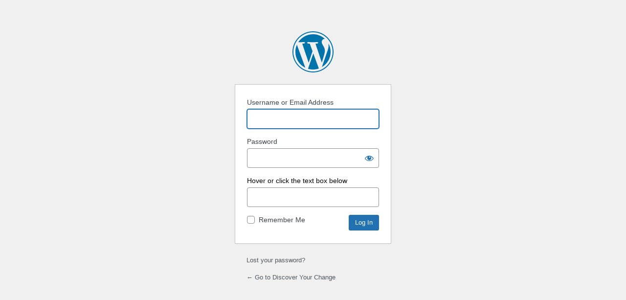

--- FILE ---
content_type: text/html; charset=UTF-8
request_url: https://www.larrylawhead.com/articles/wp-login.php?redirect_to=https%3A%2F%2Fwww.larrylawhead.com%2Farticles%2F2012%2F11%2Fthe-war-is-good-for-the-economy-mentality%2F
body_size: 1962
content:
<!DOCTYPE html>
	<html lang="en">
	<head>
	<meta http-equiv="Content-Type" content="text/html; charset=UTF-8" />
	<title>Log In &lsaquo; Discover Your Change &#8212; WordPress</title>
	<meta name='robots' content='max-image-preview:large, noindex, noarchive' />
<script type='text/javascript' src='https://www.larrylawhead.com/articles/wp-admin/load-scripts.php?c=1&amp;load%5Bchunk_0%5D=jquery-core,jquery-migrate&amp;ver=6.8.3'></script>
<link rel='stylesheet' href='https://www.larrylawhead.com/articles/wp-admin/load-styles.php?c=1&amp;dir=ltr&amp;load%5Bchunk_0%5D=dashicons,buttons,forms,l10n,login&amp;ver=6.8.3' type="text/css" media='all' />
	<meta name='referrer' content='strict-origin-when-cross-origin' />
		<meta name="viewport" content="width=device-width, initial-scale=1.0" />
		</head>
	<body class="login no-js login-action-login wp-core-ui  locale-en">
	<script type="text/javascript">
/* <![CDATA[ */
document.body.className = document.body.className.replace('no-js','js');
/* ]]> */
</script>

				<h1 class="screen-reader-text">Log In</h1>
			<div id="login">
		<h1 role="presentation" class="wp-login-logo"><a href="https://wordpress.org/">Powered by WordPress</a></h1>
	
		<form name="loginform" id="loginform" action="https://www.larrylawhead.com/articles/wp-login.php" method="post">
			<p>
				<label for="user_login">Username or Email Address</label>
				<input type="text" name="log" id="user_login" class="input" value="" size="20" autocapitalize="off" autocomplete="username" required="required" />
			</p>

			<div class="user-pass-wrap">
				<label for="user_pass">Password</label>
				<div class="wp-pwd">
					<input type="password" name="pwd" id="user_pass" class="input password-input" value="" size="20" autocomplete="current-password" spellcheck="false" required="required" />
					<button type="button" class="button button-secondary wp-hide-pw hide-if-no-js" data-toggle="0" aria-label="Show password">
						<span class="dashicons dashicons-visibility" aria-hidden="true"></span>
					</button>
				</div>
			</div>
			    
	<style>
    .bps-title {color:#000000;}
	.bps-title-after {color:#ff0000;}
    </style>

    <p>
    <label for="reference" class="bps-title">Hover or click the text box below <span class="bps-title-after"></span></label>
    <input type="text" name="reference" id="reference" class="input" title="Type/Enter:  jtc" value="" />
    <input type="text" name="captcha" id="captcha" class="input" value="" style="display:none;" />
    </p>
    
<script type="text/javascript">
/* <![CDATA[ */
jQuery(document).ready(function($){
	$( "#reference" ).tooltip({ 
		show: 500,
		hide: 500,
		tooltipClass: "bps-custom-tooltip-style",
		position: { 
			my: "left center", 
			at: "left bottom+20",
			//of: "#targetElement",
			collision: "flipfit flip"
		},
      	open: function( event, ui ) {
        
			if (screen.width <= 800) {
				ui.tooltip.animate({ top: ui.tooltip.position().top + 50 }, 500 );
			} else {
				ui.tooltip.animate({ top: ui.tooltip.position().top + 11 }, 500 );
			}
 		}
	});
});
/* ]]> */
</script>

<style>
.ui-helper-hidden-accessible{display:none;}

.ui-tooltip.bps-custom-tooltip-style { 
	color:#000;
	font-weight:bold;
	background-color:#fff;
	padding:8px;
	width:256px;
	position:absolute;left:0px;top:0px;
	z-index:9999;
	max-width:256px;
	-webkit-box-shadow:0 0 5px #aaa;
	box-shadow:0 0 5px #aaa;
}
body .ui-tooltip.bps-custom-tooltip-style {
	border-width:2px;
}
</style>

			<p class="forgetmenot"><input name="rememberme" type="checkbox" id="rememberme" value="forever"  /> <label for="rememberme">Remember Me</label></p>
			<p class="submit">
				<input type="submit" name="wp-submit" id="wp-submit" class="button button-primary button-large" value="Log In" />
									<input type="hidden" name="redirect_to" value="https://www.larrylawhead.com/articles/2012/11/the-war-is-good-for-the-economy-mentality/" />
									<input type="hidden" name="testcookie" value="1" />
			</p>
		</form>

					<p id="nav">
				<a class="wp-login-lost-password" href="https://www.larrylawhead.com/articles/wp-login.php?action=lostpassword">Lost your password?</a>			</p>
			<script type="text/javascript">
/* <![CDATA[ */
function wp_attempt_focus() {setTimeout( function() {try {d = document.getElementById( "user_login" );d.focus(); d.select();} catch( er ) {}}, 200);}
wp_attempt_focus();
if ( typeof wpOnload === 'function' ) { wpOnload() }
/* ]]> */
</script>
		<p id="backtoblog">
			<a href="https://www.larrylawhead.com/articles/">&larr; Go to Discover Your Change</a>		</p>
			</div>
		
	
<script type='text/javascript'>
/* <![CDATA[ */
var _zxcvbnSettings = {"src":"https:\/\/www.larrylawhead.com\/articles\/wp-includes\/js\/zxcvbn.min.js"};/* ]]> */
</script>
<script type='text/javascript' src='https://www.larrylawhead.com/articles/wp-admin/load-scripts.php?c=1&amp;load%5Bchunk_0%5D=jquery-ui-core,jquery-ui-tooltip,clipboard,zxcvbn-async,wp-hooks&amp;ver=6.8.3'></script>
<script type="text/javascript" src="https://www.larrylawhead.com/articles/wp-includes/js/dist/i18n.min.js?ver=5e580eb46a90c2b997e6" id="wp-i18n-js"></script>
<script type="text/javascript" id="wp-i18n-js-after">
/* <![CDATA[ */
wp.i18n.setLocaleData( { 'text direction\u0004ltr': [ 'ltr' ] } );
/* ]]> */
</script>
<script type="text/javascript" id="password-strength-meter-js-extra">
/* <![CDATA[ */
var pwsL10n = {"unknown":"Password strength unknown","short":"Very weak","bad":"Weak","good":"Medium","strong":"Strong","mismatch":"Mismatch"};
/* ]]> */
</script>
<script type="text/javascript" src="https://www.larrylawhead.com/articles/wp-admin/js/password-strength-meter.min.js?ver=6.8.3" id="password-strength-meter-js"></script>
<script type="text/javascript" src="https://www.larrylawhead.com/articles/wp-includes/js/underscore.min.js?ver=1.13.7" id="underscore-js"></script>
<script type="text/javascript" id="wp-util-js-extra">
/* <![CDATA[ */
var _wpUtilSettings = {"ajax":{"url":"\/articles\/wp-admin\/admin-ajax.php"}};
/* ]]> */
</script>
<script type="text/javascript" src="https://www.larrylawhead.com/articles/wp-includes/js/wp-util.min.js?ver=6.8.3" id="wp-util-js"></script>
<script type="text/javascript" src="https://www.larrylawhead.com/articles/wp-includes/js/dist/dom-ready.min.js?ver=f77871ff7694fffea381" id="wp-dom-ready-js"></script>
<script type="text/javascript" src="https://www.larrylawhead.com/articles/wp-includes/js/dist/a11y.min.js?ver=3156534cc54473497e14" id="wp-a11y-js"></script>
<script type="text/javascript" id="user-profile-js-extra">
/* <![CDATA[ */
var userProfileL10n = {"user_id":"0","nonce":"791a8bbdc2"};
/* ]]> */
</script>
<script type="text/javascript" src="https://www.larrylawhead.com/articles/wp-admin/js/user-profile.min.js?ver=6.8.3" id="user-profile-js"></script>
	</body>
	</html>
	